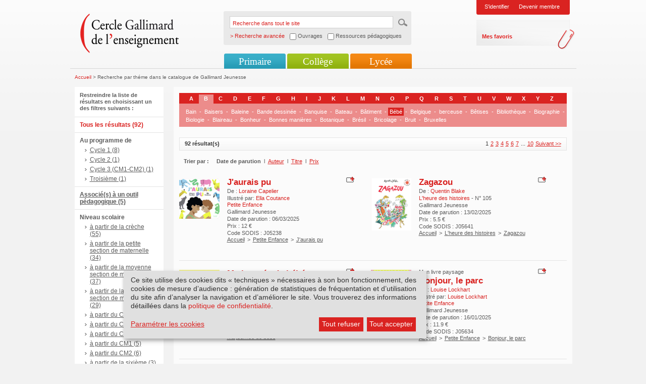

--- FILE ---
content_type: text/html; charset=utf-8
request_url: https://www.cercle-enseignement.com/customsearch/theme/(theme)/1044?
body_size: 6940
content:
<!DOCTYPE html PUBLIC "-//W3C//DTD XHTML 1.0 Transitional//EN" "http://www.w3.org/TR/xhtml1/DTD/xhtml1-transitional.dtd">
<html xml:lang="fr" lang="fr" xmlns="http://www.w3.org/1999/xhtml">
<head>
<meta http-equiv="Content-Type" content="text/html; charset=UTF-8" />
<link rel="shortcut icon" href="/favicon.ico" type="image/x-icon" />
    	
		
	
<title></title>
<link rel="stylesheet" type="text/css" href="/extension/smiledesign/design/gallimard/stylesheets/reset.css" media="screen" />
<link rel="stylesheet" type="text/css" href="/extension/smiledesign/design/gallimard/stylesheets/screen.css" media="screen" />
<link rel="stylesheet" type="text/css" href="/extension/smiledesign/design/gallimard/stylesheets/screenInner.css" media="screen" />
<link rel="stylesheet" type="text/css" href="/extension/smiledesign/design/gallimard/stylesheets/thickbox.css" media="screen" />
<link rel="stylesheet" type="text/css" href="/extension/smileform/design/standard/stylesheets/dhtmlgoodies_calendar.css" media="screen" />
<link rel="stylesheet" type="text/css" href="/extension/smileuser/design/standard/stylesheets/sendethic_form.css" />

<script language="javascript" type="text/javascript" src="/extension/smiledesign/design/gallimard/javascript/jquery-1.3.2.min.js"></script>
<script language="javascript" type="text/javascript" src="/extension/smiledesign/design/gallimard/javascript/common.js"></script>
<script language="javascript" type="text/javascript" src="/extension/smiledesign/design/gallimard/javascript/niceforms.js"></script>
<script language="javascript" type="text/javascript" src="/extension/smiledesign/design/gallimard/javascript/thickbox.js"></script>
<script language="javascript" type="text/javascript" src="/extension/smiledesign/design/gallimard/javascript/swfobject.js"></script>

<script language="javascript" type="text/javascript" src="/extension/smiledesign/design/gallimard/javascript/yahoo_2.0.0-b3.js"></script>
<script language="javascript" type="text/javascript" src="/extension/smiledesign/design/gallimard/javascript/event_2.0.0-b3.js"></script>
<script language="javascript" type="text/javascript" src="/extension/smiledesign/design/gallimard/javascript/dom_2.0.2-b3.js"></script>
<script language="javascript" type="text/javascript" src="/extension/smiledesign/design/gallimard/javascript/ie-select-width-fix.js"></script>
<script language="javascript" type="text/javascript" src="https://public.message-business.com/Javascript/form/MB_Form_JsApp.js?v=Pg81DBGIRhpkyaS"></script>

<link rel="stylesheet" type="text/css" href="/extension/smiledesign/design/gallimard/stylesheets/klaro/no-min.css" media="screen" />
<script defer type="application/javascript" src="/extension/smiledesign/design/gallimard/javascript/klaro/config.js"></script>
<script defer type="application/javascript" src="/extension/smiledesign/design/gallimard/javascript/klaro/no-css.js"></script>

<style type="text/css" media="screen">@import url("/extension/smiledesign/design/gallimard/stylesheets/niceforms-default.css");</style>
<!--[if IE 6]>
        <link href="/extension/smiledesign/design/gallimard/stylesheets/css_ie6.css" rel="stylesheet" type="text/css" media="screen" />
<![endif]-->
<!--[if IE 7]>
        <link href="/extension/smiledesign/design/gallimard/stylesheets/css_ie7.css" rel="stylesheet" type="text/css" media="screen" />
<![endif]-->
<!-- Matomo --> <script> var _paq = window._paq = window._paq || []; /* tracker methods like "setCustomDimension" should be called before "trackPageView" */ _paq.push(['trackPageView']); _paq.push(['enableLinkTracking']); (function() { var u="https://matomo.madrigall.fr/"; _paq.push(['setTrackerUrl', u+'matomo.php']); _paq.push(['setSiteId', '14']); var d=document, g=d.createElement('script'), s=d.getElementsByTagName('script')[0]; g.async=true; g.src=u+'matomo.js'; s.parentNode.insertBefore(g,s); })(); </script> <!-- End Matomo Code --><!-- Add to new jplayer jquery -->
<link rel="stylesheet" type="text/css" href="/extension/smiledesign/design/gallimard/stylesheets/jplayer/gallimard-internet/css/jplayer.gallimard-internet.css" media="screen" />
<link rel="stylesheet" type="text/css" href="/extension/smiledesign/design/gallimard/stylesheets/gi_audio.css" media="screen" />
<script type="text/plain" data-type="application/javascript" data-name="jplayer" data-src="/extension/smiledesign/design/gallimard/javascript/jplayer/jquery.jplayer.js"></script>
<script language="javascript" type="text/javascript" src="/extension/smiledesign/design/gallimard/javascript/gi_audio.js"></script>
<!-- End add -->
</head>

<body>
        <div id="page" class="pages
         deux_col        "
    >
        <div id="header">
	<h1>Cercle Gallimard de l'enseignement</h1>
	<div class="logo">
		<a href="/" title=""><img src="/extension/smiledesign/design/gallimard/images/contenu/logo.png" alt="logo" /></a>
	</div>
	
	
<script language="javascript">
function advancedSearch(){    if( document.getElementById('ouvrage').checked == true )
    {        document.getElementById('SearchType').value = 'ouvrage';
        return "/customsearch/advanced";
    }    else if( document.getElementById('ressource').checked == true )
    {        document.getElementById('SearchType').value = 'ressource';
        return "/customsearch/advanced";
    }    else
    {        document.getElementById('SearchType').value = '';
        return "/content/search";
    }}</script>
	
	<form action="/content/search" method="get" onSubmit="javascript:this.action = advancedSearch();" >
		<fieldset>
			<legend>Recherche dans tout le site</legend>
			<label for="recherche">Recherche dans tout le site</label>
			<input name="SearchText" type="text" value="Recherche dans tout le site" id="recherche" class="input" onblur="if(this.value=='') this.value='Recherche dans tout le site';" onfocus="if(this.value=='Recherche dans tout le site') this.value='';"/>
			<input name="SearchButton" type="hidden" value="Recherche" />
			<input type="image" src="/extension/smiledesign/design/gallimard/images/contenu/ok.gif" title="ok" class="bt" />
			<span class="advancedsearch_label">> Recherche avancée</span>
			<span class="advancedsearch_option"><input type="checkbox" name="ouvrage" id="ouvrage" onClick="javascript:document.getElementById('ressource').checked = false" /> Ouvrages</span>
			<span class="advancedsearch_option"><input type="checkbox" name="ressource" id="ressource" onClick="javascript:document.getElementById('ouvrage').checked = false" /> Ressources pédagogiques</span>
			<input type='hidden' name="SearchType" id="SearchType" value='' />
			<div class="breaker"></div>
		</fieldset>
	</form>
	
	
	
				<div class="login">
													<ul>
				<li><a href="/layout/set/popup/authentification/login?width=600&amp;height=450" class="thickbox" title="Identification">S'identifier</a></li>
				
				<li><a href="/inscription/etape1" title="Devenir membre">Devenir membre</a></li>
			</ul>
			<div>
				<ul>
					<li><a href="/bookmark/selection" title="Mes favoris">Mes favoris</a></li>
				</ul>
			</div>
		</div>
					
	
	<div class="breaker"></div>
	
					
							
<ul class="nav" id="nav">
						<li class="li_primaire">
				<a href="#" title="">Primaire</a>
									<ul>
															
															<li class="first">
									<a href="/Primaire/Cycle-1/Au-programme" title="Cycle 1">Cycle 1</a>
								</li>	
								
																					
															<li >
									<a href="/Primaire/Cycle-2/Au-programme" title="Cycle 2">Cycle 2</a>
								</li>	
								
																					
															<li >
									<a href="/Primaire/Cycle-3-CM1-CM2/Au-programme" title="Cycle 3 (CM1-CM2)">Cycle 3 (CM1-CM2)</a>
								</li>	
								
																					
																								<li >
										<a href="/Primaire/Toute-l-actualite" title="Toute l'actualité">Toute l'actualité</a>
									</li>	
																
																					
																								<li >
										<a href="/Primaire/Nos-collections/Livres-illustres-pour-la-maternelle" title="Nos collections">Nos collections</a>
									</li>	
																
																					
																								<li >
										<a href="/Primaire/Selections-thematiques" title="Sélections thématiques">Sélections thématiques</a>
									</li>	
																
																</ul>
					
			</li>	
			
						<li class="li_college">
				<a href="#" title="">Collège</a>
									<ul>
															
															<li class="first">
									<a href="/College/Sixieme/Au-programme-de-litterature" title="Sixième">Sixième</a>
								</li>	
								
																					
															<li >
									<a href="/College/Cinquieme/Au-programme-de-litterature" title="Cinquième">Cinquième</a>
								</li>	
								
																					
															<li >
									<a href="/College/Quatrieme/Au-programme-de-litterature" title="Quatrième">Quatrième</a>
								</li>	
								
																					
															<li >
									<a href="/College/Troisieme/Au-programme-de-litterature" title="Troisième">Troisième</a>
								</li>	
								
																					
																								<li >
										<a href="/College/Toute-l-actualite" title="Toute l'actualité">Toute l'actualité</a>
									</li>	
																
																					
																								<li >
										<a href="/College/Nos-collections/Texte-seul" title="Nos collections">Nos collections</a>
									</li>	
																
																					
																								<li >
										<a href="/College/Selections-thematiques" title="Sélections thématiques">Sélections thématiques</a>
									</li>	
																
																</ul>
					
			</li>	
			
						<li class="li_lycee">
				<a href="#" title="">Lycée</a>
									<ul>
															
															<li class="first">
									<a href="/Lycee/Seconde-GT/Au-programme-de-litterature" title="Seconde GT">Seconde GT</a>
								</li>	
								
																					
															<li >
									<a href="/Lycee/Premiere-GT/Au-programme-de-litterature" title="Première GT">Première GT</a>
								</li>	
								
																					
															<li >
									<a href="/Lycee/Terminale-GT/Au-programme" title="Terminale GT">Terminale GT</a>
								</li>	
								
																					
															<li >
									<a href="/Lycee/Terminale-Pro/Programme-limitatif-de-francais-2024-2027" title="Terminale Pro">Terminale Pro</a>
								</li>	
								
																					
																								<li >
										<a href="/Lycee/Toute-l-actualite" title="Toute l'actualité">Toute l'actualité</a>
									</li>	
																
																					
																								<li >
										<a href="/Lycee/Nos-collections/Texte-seul" title="Nos collections">Nos collections</a>
									</li>	
																
																					
																								<li >
										<a href="/Lycee/Selections-thematiques" title="Sélections thématiques">Sélections thématiques</a>
									</li>	
																
																</ul>
					
			</li>	
			
	</ul>					<div class="breaker"></div>
</div>

        <div id="conteneur">
                                            
<div class="fil_ariane">
		<a href="/" title="Accueil">Accueil</a> &gt;
			
	
			Recherche par théme dans le catalogue de Gallimard Jeunesse
			
</div>                
                            
                
                                   
    	    
<div class="col_gauche">
	<div class="filtres_recherche">
		<span>Restreindre la liste de résultats en choisissant un des filtres suivants :</span>

		<ul>
					<li class="current">
				Tous les résultats (92)
			</li>
						
					<li>
				Au programme de
				<ul>
										<li>
						<a href="/customsearch/theme/(theme)/1044?&amp;filter[]=attr_program_s:Cycle 1">
							Cycle 1 (8)
						</a>
					</li>
													<li>
						<a href="/customsearch/theme/(theme)/1044?&amp;filter[]=attr_program_s:Cycle 2">
							Cycle 2 (1)
						</a>
					</li>
													<li>
						<a href="/customsearch/theme/(theme)/1044?&amp;filter[]=attr_program_s:Cycle 3 (CM1-CM2)">
							Cycle 3 (CM1-CM2) (1)
						</a>
					</li>
													<li>
						<a href="/customsearch/theme/(theme)/1044?&amp;filter[]=attr_program_s:Troisième">
							Troisième (1)
						</a>
					</li>
									</ul>
			</li>
					
							<li>
				<a href="/customsearch/theme/(theme)/1044?&amp;filter[]=attr_inteachingtools_b:true">
					Associé(s) à un outil pédagogique (5)
				</a>
			</li>
				
		
		
																																																																																																																																																																																																																	
			<li>
				Niveau scolaire
				<ul>
										<li>
						<a href="/customsearch/theme/(theme)/1044?&amp;filter[]=attr_grade_s:à partir de la crèche">
							à partir de la crèche (55)
						</a>
					</li>
													<li>
						<a href="/customsearch/theme/(theme)/1044?&amp;filter[]=attr_grade_s:à partir de la petite section de maternelle">
							à partir de la petite section de maternelle (34)
						</a>
					</li>
													<li>
						<a href="/customsearch/theme/(theme)/1044?&amp;filter[]=attr_grade_s:à partir de la moyenne section de maternelle">
							à partir de la moyenne section de maternelle (37)
						</a>
					</li>
													<li>
						<a href="/customsearch/theme/(theme)/1044?&amp;filter[]=attr_grade_s:à partir de la grande section de maternelle">
							à partir de la grande section de maternelle (29)
						</a>
					</li>
													<li>
						<a href="/customsearch/theme/(theme)/1044?&amp;filter[]=attr_grade_s:à partir du CP">
							à partir du CP (20)
						</a>
					</li>
													<li>
						<a href="/customsearch/theme/(theme)/1044?&amp;filter[]=attr_grade_s:à partir du CE1">
							à partir du CE1 (7)
						</a>
					</li>
													<li>
						<a href="/customsearch/theme/(theme)/1044?&amp;filter[]=attr_grade_s:à partir du CE2">
							à partir du CE2 (7)
						</a>
					</li>
													<li>
						<a href="/customsearch/theme/(theme)/1044?&amp;filter[]=attr_grade_s:à partir du CM1">
							à partir du CM1 (5)
						</a>
					</li>
													<li>
						<a href="/customsearch/theme/(theme)/1044?&amp;filter[]=attr_grade_s:à partir du CM2">
							à partir du CM2 (6)
						</a>
					</li>
													<li>
						<a href="/customsearch/theme/(theme)/1044?&amp;filter[]=attr_grade_s:à partir de la sixième">
							à partir de la sixième (3)
						</a>
					</li>
													<li>
						<a href="/customsearch/theme/(theme)/1044?&amp;filter[]=attr_grade_s:à partir de la cinquième">
							à partir de la cinquième (2)
						</a>
					</li>
													<li>
						<a href="/customsearch/theme/(theme)/1044?&amp;filter[]=attr_grade_s:à partir de la quatrième">
							à partir de la quatrième (3)
						</a>
					</li>
									</ul>
			</li>
							
							<li>
				<a href="/customsearch/theme/(theme)/1044?&amp;filter[]=attr_produit_poche_b:true">
					Au format poche (12)
				</a>
			</li>
					
					<li>
				Auteurs
				<ul>
										<li>
						<a href="/customsearch/theme/(theme)/1044?&amp;filter[]=attr_auteur_s:Collectif(s) Collectif(s)">
							Collectif(s) Collectif(s) (22)
						</a>
					</li>
													<li>
						<a href="/customsearch/theme/(theme)/1044?&amp;filter[]=attr_auteur_s:Catherine Dolto">
							Catherine Dolto (12)
						</a>
					</li>
													<li>
						<a href="/customsearch/theme/(theme)/1044?&amp;filter[]=attr_auteur_s:Colline Faure-Poirée">
							Colline Faure-Poirée (10)
						</a>
					</li>
													<li>
						<a href="/customsearch/theme/(theme)/1044?&amp;filter[]=attr_auteur_s:Bénédicte Guettier">
							Bénédicte Guettier (6)
						</a>
					</li>
													<li>
						<a href="/customsearch/theme/(theme)/1044?&amp;filter[]=attr_auteur_s:Henriette Bichonnier">
							Henriette Bichonnier (4)
						</a>
					</li>
													<li>
						<a href="/customsearch/theme/(theme)/1044?&amp;filter[]=attr_auteur_s:Marion Billet">
							Marion Billet (3)
						</a>
					</li>
													<li>
						<a href="/customsearch/theme/(theme)/1044?&amp;filter[]=attr_auteur_s:Pef">
							Pef (3)
						</a>
					</li>
													<li>
						<a href="/customsearch/theme/(theme)/1044?&amp;filter[]=attr_auteur_s:Alex Sanders">
							Alex Sanders (2)
						</a>
					</li>
													<li>
						<a href="/customsearch/theme/(theme)/1044?&amp;filter[]=attr_auteur_s:Anne Gutman">
							Anne Gutman (2)
						</a>
					</li>
													<li>
						<a href="/customsearch/theme/(theme)/1044?&amp;filter[]=attr_auteur_s:Antoon Krings">
							Antoon Krings (2)
						</a>
					</li>
									</ul>
			</li>
			
					<li>
				Collections
				<ul>
										<li>
						<a href="/customsearch/theme/(theme)/1044?&amp;filter[]=attr_collection_s:Mes premières découvertes">
							Mes premières découvertes (17)
						</a>
					</li>
													<li>
						<a href="/customsearch/theme/(theme)/1044?&amp;filter[]=attr_collection_s:Albums Gallimard Jeunesse">
							Albums Gallimard Jeunesse (11)
						</a>
					</li>
													<li>
						<a href="/customsearch/theme/(theme)/1044?&amp;filter[]=attr_collection_s:Dr Catherine Dolto / Mine de rien - Giboulées">
							Dr Catherine Dolto / Mine de rien - Giboulées (8)
						</a>
					</li>
													<li>
						<a href="/customsearch/theme/(theme)/1044?&amp;filter[]=attr_collection_s:Mes tout premiers livres">
							Mes tout premiers livres (6)
						</a>
					</li>
													<li>
						<a href="/customsearch/theme/(theme)/1044?&amp;filter[]=attr_collection_s:L'heure des histoires">
							L'heure des histoires (5)
						</a>
					</li>
													<li>
						<a href="/customsearch/theme/(theme)/1044?&amp;filter[]=attr_collection_s:Bébé Zaza - Giboulées">
							Bébé Zaza - Giboulées (3)
						</a>
					</li>
													<li>
						<a href="/customsearch/theme/(theme)/1044?&amp;filter[]=attr_collection_s:Folio Junior">
							Folio Junior (3)
						</a>
					</li>
													<li>
						<a href="/customsearch/theme/(theme)/1044?&amp;filter[]=attr_collection_s:Les Imagiers">
							Les Imagiers (3)
						</a>
					</li>
													<li>
						<a href="/customsearch/theme/(theme)/1044?&amp;filter[]=attr_collection_s:Mes petits imagiers sonores">
							Mes petits imagiers sonores (3)
						</a>
					</li>
													<li>
						<a href="/customsearch/theme/(theme)/1044?&amp;filter[]=attr_collection_s:Petite Enfance">
							Petite Enfance (3)
						</a>
					</li>
									</ul>
			</li>
		
							<li>
				<a href="/customsearch/theme/(theme)/1044?&amp;filter[]=attr_produit_audio_b:true">
					Livres lus et livres + CD (12)
				</a>
			</li>
				
        </ul>
    </div>
</div>



<div class="col_centre">
    <!-- recherche -->
    <div class="recherche">

        <div class="theme_list">
            <ul class="alphabets">
                <li><a href="/customsearch/theme/(letter)/A?SearchText=" title="">A</a></li>
                <li class="current"><a href="/customsearch/theme/(letter)/B?SearchText=" title="">B</a></li>
                <li><a href="/customsearch/theme/(letter)/C?SearchText=" title="">C</a></li>
                <li><a href="/customsearch/theme/(letter)/D?SearchText=" title="">D</a></li>
                <li><a href="/customsearch/theme/(letter)/E?SearchText=" title="">E</a></li>
                <li><a href="/customsearch/theme/(letter)/F?SearchText=" title="">F</a></li>
                <li><a href="/customsearch/theme/(letter)/G?SearchText=" title="">G</a></li>
                <li><a href="/customsearch/theme/(letter)/H?SearchText=" title="">H</a></li>
                <li><a href="/customsearch/theme/(letter)/I?SearchText=" title="">I</a></li>
                <li><a href="/customsearch/theme/(letter)/J?SearchText=" title="">J</a></li>
                <li><a href="/customsearch/theme/(letter)/K?SearchText=" title="">K</a></li>
                <li><a href="/customsearch/theme/(letter)/L?SearchText=" title="">L</a></li>
                <li><a href="/customsearch/theme/(letter)/M?SearchText=" title="">M</a></li>
                <li><a href="/customsearch/theme/(letter)/N?SearchText=" title="">N</a></li>
                <li><a href="/customsearch/theme/(letter)/O?SearchText=" title="">O</a></li>
                <li><a href="/customsearch/theme/(letter)/P?SearchText=" title="">P</a></li>
                <li><a href="/customsearch/theme/(letter)/Q?SearchText=" title="">Q</a></li>
                <li><a href="/customsearch/theme/(letter)/R?SearchText=" title="">R</a></li>
                <li><a href="/customsearch/theme/(letter)/S?SearchText=" title="">S</a></li>
                <li><a href="/customsearch/theme/(letter)/T?SearchText=" title="">T</a></li>
                <li><a href="/customsearch/theme/(letter)/U?SearchText=" title="">U</a></li>
                <li><a href="/customsearch/theme/(letter)/V?SearchText=" title="">V</a></li>
                <li><a href="/customsearch/theme/(letter)/W?SearchText=" title="">W</a></li>
                <li><a href="/customsearch/theme/(letter)/X?SearchText=" title="">X</a></li>
                <li><a href="/customsearch/theme/(letter)/Y?SearchText=" title="">Y</a></li>
                <li><a href="/customsearch/theme/(letter)/Z?SearchText=" title="">Z</a></li>
            </ul>
            <ul class="mots">
                            <li><a href="/customsearch/theme/(theme)/85659?SearchText=" title="">Bain</a></li>
                <li>-</li>                            <li><a href="/customsearch/theme/(theme)/1151?SearchText=" title="">Baisers</a></li>
                <li>-</li>                            <li><a href="/customsearch/theme/(theme)/1463?SearchText=" title="">Baleine</a></li>
                <li>-</li>                            <li><a href="/customsearch/theme/(theme)/1268?SearchText=" title="">Bande dessinée</a></li>
                <li>-</li>                            <li><a href="/customsearch/theme/(theme)/1423?SearchText=" title="">Banquise</a></li>
                <li>-</li>                            <li><a href="/customsearch/theme/(theme)/940?SearchText=" title="">Bateau</a></li>
                <li>-</li>                            <li><a href="/customsearch/theme/(theme)/1138?SearchText=" title="">Bâtiment</a></li>
                <li>-</li>                            <li class="current"><a href="/customsearch/theme/(theme)/1044?SearchText=" title="">Bébé</a></li>
                <li>-</li>                            <li><a href="/customsearch/theme/(theme)/85609?SearchText=" title="">Belgique</a></li>
                <li>-</li>                            <li><a href="/customsearch/theme/(theme)/85577?SearchText=" title="">berceuse</a></li>
                <li>-</li>                            <li><a href="/customsearch/theme/(theme)/956?SearchText=" title="">Bêtises</a></li>
                <li>-</li>                            <li><a href="/customsearch/theme/(theme)/1204?SearchText=" title="">Bibliothèque</a></li>
                <li>-</li>                            <li><a href="/customsearch/theme/(theme)/1076?SearchText=" title="">Biographie</a></li>
                <li>-</li>                            <li><a href="/customsearch/theme/(theme)/1184?SearchText=" title="">Biologie</a></li>
                <li>-</li>                            <li><a href="/customsearch/theme/(theme)/1067?SearchText=" title="">Blaireau</a></li>
                <li>-</li>                            <li><a href="/customsearch/theme/(theme)/85623?SearchText=" title="">Bonheur</a></li>
                <li>-</li>                            <li><a href="/customsearch/theme/(theme)/1461?SearchText=" title="">Bonnes manières</a></li>
                <li>-</li>                            <li><a href="/customsearch/theme/(theme)/1163?SearchText=" title="">Botanique</a></li>
                <li>-</li>                            <li><a href="/customsearch/theme/(theme)/40680?SearchText=" title="">Brésil</a></li>
                <li>-</li>                            <li><a href="/customsearch/theme/(theme)/1059?SearchText=" title="">Bricolage</a></li>
                <li>-</li>                            <li><a href="/customsearch/theme/(theme)/1075?SearchText=" title="">Bruit</a></li>
                <li>-</li>                            <li><a href="/customsearch/theme/(theme)/85610?SearchText=" title="">Bruxelles</a></li>
                            
            </ul>
        </div>
        <div class="breaker"></div>

        <!--  pagination -->
        <div class="pagination">
        
										
	<ul>





		<li>1</li>

			<li><a href="/customsearch/theme/(offset)/10/(theme)/1044/(sort_by)/relevance?">2</a></li>
				<li><a href="/customsearch/theme/(offset)/20/(theme)/1044/(sort_by)/relevance?">3</a></li>
				<li><a href="/customsearch/theme/(offset)/30/(theme)/1044/(sort_by)/relevance?">4</a></li>
				<li><a href="/customsearch/theme/(offset)/40/(theme)/1044/(sort_by)/relevance?">5</a></li>
				<li><a href="/customsearch/theme/(offset)/50/(theme)/1044/(sort_by)/relevance?">6</a></li>
				<li><a href="/customsearch/theme/(offset)/60/(theme)/1044/(sort_by)/relevance?">7</a></li>
	
			<li>...</li>
			<li><a href="/customsearch/theme/(offset)/90/(theme)/1044/(sort_by)/relevance?">10</a></li>
		<li><a href="/customsearch/theme/(offset)/10/(theme)/1044/(sort_by)/relevance?">Suivant >></a></li>
	</ul>
            <strong>92 résultat(s)</strong>
            <div class="breaker"></div>
        </div>
        <!-- fin pagination -->

                                                                            
        <div class="tri">
            <span>Trier par :</span>
            <ul>
                            <li class="encour">Date de parution <span>l</span> </li>
                                        <li><a href="/customsearch/theme/(theme)/1044/(sort_by)/auteur?">Auteur</a> <span>l</span> </li>
                                        <li><a href="/customsearch/theme/(theme)/1044/(sort_by)/titre?">Titre</a> <span>l</span> </li>
                                        <li><a href="/customsearch/theme/(theme)/1044/(sort_by)/prix?">Prix</a></li>
                        </ul>
            <div class="breaker"></div>
        </div>

                <div class="ligne first">
                <div class="info_item">
                <div class="info_item">
                                                                                                                                                                                                            <div class="visuel">
            
    
        
    
    
                    <img src="/var/plain_site/storage/images/ouvrages/gallimard-jeunesse/petite-enfance/j-aurais-pu/2591664-37-fre-FR/J-aurais-pu_ouvrage_programme.gif" width="80" height="80"  style="border: px;" alt="Couverture J'aurais pu (Loraine Capelier)" title="Couverture J'aurais pu (Loraine Capelier)" />
            
    
            </div>
            
                                        
                              
                                        
    <div class="txt">

                    <div class="option">
                <a href="/layout/set/popup/bookmark/add/85676?height=200" class="thickbox" title="Ajouter &agrave; mes favoris">
                    <img src="/extension/smiledesign/design/gallimard/images/contenu/ajout.png" alt="Ajouter &agrave; mes favoris" />
                </a>
            </div>
        
        
        

        <h5>
                            <a title="J'aurais pu" href="/Ouvrages/Gallimard-Jeunesse/Petite-Enfance/J-aurais-pu">
J'aurais pu</a>
                    </h5>

        
                
                                                                                                                De :<span>
                                                                                    <a href="/Contributeurs/Loraine-Capelier" title="Loraine Capelier">
                        Loraine Capelier
                    </a>
                                        </span>
                    
        <br/>
                                                                                                            Illustr&eacute; par:<span>
                                                                                    <a href="/Contributeurs/Ella-Coutance" title="Ella Coutance">
                        Ella Coutance
                    </a>
                                        </span>
                    
        <br/>
            
        
                        <span>
Petite Enfance </span>
                <br/>

        
                    Gallimard Jeunesse<br/>
                                    Date de parution : 06/03/2025<br/>
        
                    Prix : 
12 &euro;<br/>
        

        Code SODIS : 
J05238<br/>
        
            		<ul>
	
								<li>
				<a href="/" title="Accueil">Accueil</a>
			</li>
			<li>></li>
					
	
													
					
	
													
					
	
								<li>
				<a href="/Ouvrages/Gallimard-Jeunesse/Petite-Enfance" title="Petite Enfance">Petite Enfance</a>
			</li>
			<li>></li>
					
			<li><a href="/Ouvrages/Gallimard-Jeunesse/Petite-Enfance/J-aurais-pu" title="J'aurais pu">J'aurais pu</a></li>
	</ul>    
    </div>

    <div class="breaker"></div>
</div>                <div class="breaker"></div>
            </div>
                    <div class="info_item">
                <div class="info_item">
                                                                                                                                                                                                            <div class="visuel">
            
    
        
    
    
                    <img src="/var/plain_site/storage/images/ouvrages/gallimard-jeunesse/l-heure-des-histoires/zagazou2/2584405-39-fre-FR/Zagazou_ouvrage_programme.gif" width="80" height="103"  style="border: px;" alt="Couverture Zagazou (Quentin Blake)" title="Couverture Zagazou (Quentin Blake)" />
            
    
            </div>
            
                                        
                              
                                        
    <div class="txt">

                    <div class="option">
                <a href="/layout/set/popup/bookmark/add/85205?height=200" class="thickbox" title="Ajouter &agrave; mes favoris">
                    <img src="/extension/smiledesign/design/gallimard/images/contenu/ajout.png" alt="Ajouter &agrave; mes favoris" />
                </a>
            </div>
        
        
        

        <h5>
                            <a title="Zagazou" href="/Ouvrages/Gallimard-Jeunesse/L-heure-des-histoires/Zagazou2">
Zagazou</a>
                    </h5>

        
                
                                                                                                                De :<span>
                                                                                    <a href="/Contributeurs/Quentin-Blake" title="Quentin Blake">
                        Quentin Blake
                    </a>
                                        </span>
                    
        <br/>
                        
        
                        <span>
L'heure des histoires </span>
                            - N°
105        <br/>

        
                    Gallimard Jeunesse<br/>
                                    Date de parution : 13/02/2025<br/>
        
                    Prix : 
5.5 &euro;<br/>
        

        Code SODIS : 
J05641<br/>
        
            		<ul>
	
								<li>
				<a href="/" title="Accueil">Accueil</a>
			</li>
			<li>></li>
					
	
													
					
	
													
					
	
								<li>
				<a href="/Ouvrages/Gallimard-Jeunesse/L-heure-des-histoires" title="L'heure des histoires">L'heure des histoires</a>
			</li>
			<li>></li>
					
			<li><a href="/Ouvrages/Gallimard-Jeunesse/L-heure-des-histoires/Zagazou2" title="Zagazou">Zagazou</a></li>
	</ul>    
    </div>

    <div class="breaker"></div>
</div>                <div class="breaker"></div>
            </div>
            <div class="breaker"></div>
    </div>
                <div class="ligne">
                <div class="info_item">
                <div class="info_item">
                                                                                                                                                                                                            <div class="visuel">
            
    
        
    
    
                    <img src="/var/plain_site/storage/images/ouvrages/gallimard-jeunesse/mes-petits-imagiers-sonores/ma-journee-de-bebe/2580750-43-fre-FR/Ma-journee-de-bebe_ouvrage_programme.gif" width="80" height="80"  style="border: px;" alt="Couverture Ma journée de bébé (Marion Billet)" title="Couverture Ma journée de bébé (Marion Billet)" />
            
    
            </div>
            
                                        
                              
                                        
    <div class="txt">

                    <div class="option">
                <a href="/layout/set/popup/bookmark/add/85104?height=200" class="thickbox" title="Ajouter &agrave; mes favoris">
                    <img src="/extension/smiledesign/design/gallimard/images/contenu/ajout.png" alt="Ajouter &agrave; mes favoris" />
                </a>
            </div>
        
        
        

        <h5>
                            <a title="Ma journée de bébé" href="/Ouvrages/Gallimard-Jeunesse/Mes-petits-imagiers-sonores/Ma-journee-de-bebe">
Ma journée de bébé</a>
                    </h5>

                    <h6><span>
Des sons à écouter, des images à regarder</span></h6>
        
                
                                                                                                                De :<span>
                                                                                    <a href="/Contributeurs/Marion-Billet" title="Marion Billet">
                        Marion Billet
                    </a>
                                        </span>
                    
        <br/>
                        
        
                        <span>
Mes petits imagiers sonores </span>
                <br/>

        
                    Gallimard Jeunesse<br/>
                                    Date de parution : 16/01/2025<br/>
        
                    Prix : 
10 &euro;<br/>
        

        Code SODIS : 
J05606<br/>
        
            		<ul>
	
								<li>
				<a href="/" title="Accueil">Accueil</a>
			</li>
			<li>></li>
					
	
													
					
	
													
					
	
								<li>
				<a href="/Ouvrages/Gallimard-Jeunesse/Mes-petits-imagiers-sonores" title="Mes petits imagiers sonores">Mes petits imagiers sonores</a>
			</li>
			<li>></li>
					
			<li><a href="/Ouvrages/Gallimard-Jeunesse/Mes-petits-imagiers-sonores/Ma-journee-de-bebe" title="Ma journée de bébé">Ma journée de bébé</a></li>
	</ul>    
    </div>

    <div class="breaker"></div>
</div>                <div class="breaker"></div>
            </div>
                    <div class="info_item">
                <div class="info_item">
                                                                                                                                                                                                            <div class="visuel">
            
    
        
    
    
                    <img src="/var/plain_site/storage/images/ouvrages/gallimard-jeunesse/petite-enfance/bonjour-le-parc/2580490-43-fre-FR/Bonjour-le-parc_ouvrage_programme.gif" width="80" height="80"  style="border: px;" alt="Couverture Bonjour, le parc (Louise Lockhart)" title="Couverture Bonjour, le parc (Louise Lockhart)" />
            
    
            </div>
            
                                        
                              
                                        
    <div class="txt">

                    <div class="option">
                <a href="/layout/set/popup/bookmark/add/85099?height=200" class="thickbox" title="Ajouter &agrave; mes favoris">
                    <img src="/extension/smiledesign/design/gallimard/images/contenu/ajout.png" alt="Ajouter &agrave; mes favoris" />
                </a>
            </div>
        
                    
Mon livre paysage                    
        

        <h5>
                            <a title="Bonjour, le parc" href="/Ouvrages/Gallimard-Jeunesse/Petite-Enfance/Bonjour-le-parc">
Bonjour, le parc</a>
                    </h5>

        
                
                                                                                                                De :<span>
                                                                                    <a href="/Contributeurs/Louise-Lockhart" title="Louise Lockhart">
                        Louise Lockhart
                    </a>
                                        </span>
                    
        <br/>
                                                                                                            Illustr&eacute; par:<span>
                                                                                    <a href="/Contributeurs/Louise-Lockhart" title="Louise Lockhart">
                        Louise Lockhart
                    </a>
                                        </span>
                    
        <br/>
            
        
                        <span>
Petite Enfance </span>
                <br/>

        
                    Gallimard Jeunesse<br/>
                                    Date de parution : 16/01/2025<br/>
        
                    Prix : 
11.9 &euro;<br/>
        

        Code SODIS : 
J05634<br/>
        
            		<ul>
	
								<li>
				<a href="/" title="Accueil">Accueil</a>
			</li>
			<li>></li>
					
	
													
					
	
													
					
	
								<li>
				<a href="/Ouvrages/Gallimard-Jeunesse/Petite-Enfance" title="Petite Enfance">Petite Enfance</a>
			</li>
			<li>></li>
					
			<li><a href="/Ouvrages/Gallimard-Jeunesse/Petite-Enfance/Bonjour-le-parc" title="Bonjour, le parc">Bonjour, le parc</a></li>
	</ul>    
    </div>

    <div class="breaker"></div>
</div>                <div class="breaker"></div>
            </div>
            <div class="breaker"></div>
    </div>
                <div class="ligne">
                <div class="info_item">
                <div class="info_item">
                                                                                                                                                                                                            <div class="visuel">
            
    
        
    
    
                    <img src="/var/plain_site/storage/images/ouvrages/gallimard-jeunesse/mes-premieres-decouvertes2/mini-imagier/ma-journee-de-bebe/2578843-44-fre-FR/Ma-journee-de-bebe_ouvrage_programme.gif" width="80" height="80"  style="border: px;" alt="Couverture Ma journée de bébé (Ella Bailey)" title="Couverture Ma journée de bébé (Ella Bailey)" />
            
    
            </div>
            
                                        
                              
                                        
    <div class="txt">

                    <div class="option">
                <a href="/layout/set/popup/bookmark/add/85059?height=200" class="thickbox" title="Ajouter &agrave; mes favoris">
                    <img src="/extension/smiledesign/design/gallimard/images/contenu/ajout.png" alt="Ajouter &agrave; mes favoris" />
                </a>
            </div>
        
        
        

        <h5>
                            <a title="Ma journée de bébé" href="/Ouvrages/Gallimard-Jeunesse/Mes-premieres-decouvertes2/Mini-imagier/Ma-journee-de-bebe">
Ma journée de bébé</a>
                    </h5>

                    <h6><span>
Mini-imagier</span></h6>
        
                
                                                                                                                De :<span>
                                                                                    <a href="/Contributeurs/Ella-Bailey" title="Ella Bailey">
                        Ella Bailey
                    </a>
                                        </span>
                    
        <br/>
                        
        
                        <span>
Mes premières découvertes </span>
                <br/>

        
                    Gallimard Jeunesse<br/>
                                    Date de parution : 09/01/2025<br/>
        
                    Prix : 
4.9 &euro;<br/>
        

        Code SODIS : 
J05646<br/>
        
            		<ul>
	
								<li>
				<a href="/" title="Accueil">Accueil</a>
			</li>
			<li>></li>
					
	
													
					
	
													
					
	
								<li>
				<a href="/Ouvrages/Gallimard-Jeunesse/Mes-premieres-decouvertes2" title="Mes premières découvertes">Mes premières découvertes</a>
			</li>
			<li>></li>
					
	
													
					
			<li><a href="/Ouvrages/Gallimard-Jeunesse/Mes-premieres-decouvertes2/Mini-imagier/Ma-journee-de-bebe" title="Ma journée de bébé">Ma journée de bébé</a></li>
	</ul>    
    </div>

    <div class="breaker"></div>
</div>                <div class="breaker"></div>
            </div>
                    <div class="info_item">
                <div class="info_item">
                                                                                                                                                                                                            <div class="visuel">
            
    
        
    
    
                    <img src="/var/plain_site/storage/images/ouvrages/gallimard-jeunesse/emile-giboulees/emile-et-le-bebe/2556667-57-fre-FR/Emile-et-le-bebe_ouvrage_programme.gif" width="80" height="96"  style="border: px;" alt="Couverture Émile et le bébé (Vincent Cuvellier)" title="Couverture Émile et le bébé (Vincent Cuvellier)" />
            
    
            </div>
            
                                        
                              
                                        
    <div class="txt">

                    <div class="option">
                <a href="/layout/set/popup/bookmark/add/84488?height=200" class="thickbox" title="Ajouter &agrave; mes favoris">
                    <img src="/extension/smiledesign/design/gallimard/images/contenu/ajout.png" alt="Ajouter &agrave; mes favoris" />
                </a>
            </div>
        
        
        

        <h5>
                            <a title="Émile et le bébé" href="/Ouvrages/Gallimard-Jeunesse/Emile-Giboulees/Emile-et-le-bebe">
Émile et le bébé</a>
                    </h5>

        
                
                                                                                                                De :<span>
                                                                                    <a href="/Contributeurs/Vincent-Cuvellier" title="Vincent Cuvellier">
                        Vincent Cuvellier
                    </a>
                                        </span>
                    
        <br/>
                                                                                                            Illustr&eacute; par:<span>
                                                                                    <a href="/Contributeurs/Ronan-Badel" title="Ronan Badel">
                        Ronan Badel
                    </a>
                                        </span>
                    
        <br/>
            
        
                        <span>
Émile - Giboulées </span>
                            - N°
29        <br/>

        
                    Gallimard Jeunesse<br/>
                                    Date de parution : 19/09/2024<br/>
        
                    Prix : 
6.9 &euro;<br/>
        

        Code SODIS : 
J04926<br/>
        
            		<ul>
	
								<li>
				<a href="/" title="Accueil">Accueil</a>
			</li>
			<li>></li>
					
	
													
					
	
													
					
	
								<li>
				<a href="/Ouvrages/Gallimard-Jeunesse/Emile-Giboulees" title="Émile - Giboulées">Émile - Giboulées</a>
			</li>
			<li>></li>
					
			<li><a href="/Ouvrages/Gallimard-Jeunesse/Emile-Giboulees/Emile-et-le-bebe" title="Émile et le bébé">Émile et le bébé</a></li>
	</ul>    
    </div>

    <div class="breaker"></div>
</div>                <div class="breaker"></div>
            </div>
            <div class="breaker"></div>
    </div>
                <div class="ligne">
                <div class="info_item">
                <div class="info_item">
                                                                                                                                                                                                            <div class="visuel">
            
    
        
    
    
                    <img src="/var/plain_site/storage/images/ouvrages/gallimard-jeunesse/petite-enfance/je-t-aime-petit-bebe-!/2530415-79-fre-FR/Je-t-aime-petit-bebe-!_ouvrage_programme.gif" width="80" height="118"  style="border: px;" alt="Couverture Je t'aime, petit bébé ! (Alexandra Garibal)" title="Couverture Je t'aime, petit bébé ! (Alexandra Garibal)" />
            
    
            </div>
            
                                        
                              
                                        
    <div class="txt">

                    <div class="option">
                <a href="/layout/set/popup/bookmark/add/83529?height=200" class="thickbox" title="Ajouter &agrave; mes favoris">
                    <img src="/extension/smiledesign/design/gallimard/images/contenu/ajout.png" alt="Ajouter &agrave; mes favoris" />
                </a>
            </div>
        
        
        

        <h5>
                            <a title="Je t'aime, petit bébé !" href="/Ouvrages/Gallimard-Jeunesse/Petite-Enfance/Je-t-aime-petit-bebe-!">
Je t'aime, petit bébé !</a>
                    </h5>

        
                
                                                                                                                De :<span>
                                                                                    <a href="/Contributeurs/Alexandra-Garibal" title="Alexandra Garibal">
                        Alexandra Garibal
                    </a>
                                        </span>
                    
        <br/>
                                                                                                            Illustr&eacute; par:<span>
                                                                                    <a href="/Contributeurs/Claudia-Bielinsky" title="Claudia Bielinsky">
                        Claudia Bielinsky
                    </a>
                                        </span>
                    
        <br/>
            
        
                        <span>
Petite Enfance </span>
                <br/>

        
                    Gallimard Jeunesse<br/>
                                    Date de parution : 02/05/2024<br/>
        
                    Prix : 
13.9 &euro;<br/>
        

        Code SODIS : 
J04941<br/>
        
            		<ul>
	
								<li>
				<a href="/" title="Accueil">Accueil</a>
			</li>
			<li>></li>
					
	
													
					
	
													
					
	
								<li>
				<a href="/Ouvrages/Gallimard-Jeunesse/Petite-Enfance" title="Petite Enfance">Petite Enfance</a>
			</li>
			<li>></li>
					
			<li><a href="/Ouvrages/Gallimard-Jeunesse/Petite-Enfance/Je-t-aime-petit-bebe-!" title="Je t'aime, petit bébé !">Je t'aime, petit bébé !</a></li>
	</ul>    
    </div>

    <div class="breaker"></div>
</div>                <div class="breaker"></div>
            </div>
                    <div class="info_item">
                <div class="info_item">
                                                                                                                                                                                                            <div class="visuel">
            
    
        
    
    
                    <img src="/var/plain_site/storage/images/ouvrages/gallimard-jeunesse/albums-gallimard-jeunesse/les-bebes-licornes/2487500-105-fre-FR/Les-bebes-licornes_ouvrage_programme.gif" width="80" height="108"  style="border: px;" alt="Couverture Les bébés licornes (Valentina Luz)" title="Couverture Les bébés licornes (Valentina Luz)" />
            
    
            </div>
            
                                        
                              
                                        
    <div class="txt">

                    <div class="option">
                <a href="/layout/set/popup/bookmark/add/82167?height=200" class="thickbox" title="Ajouter &agrave; mes favoris">
                    <img src="/extension/smiledesign/design/gallimard/images/contenu/ajout.png" alt="Ajouter &agrave; mes favoris" />
                </a>
            </div>
        
                    
Le grand livre des licornes                    
        

        <h5>
                            <a title="Les bébés licornes" href="/Ouvrages/Gallimard-Jeunesse/Albums-Gallimard-Jeunesse/Les-bebes-licornes">
Les bébés licornes</a>
                    </h5>

        
                
                                                                                                                De :<span>
                                                                                    <a href="/Contributeurs/Valentina-Luz" title="Valentina Luz">
                        Valentina Luz
                    </a>
                                        </span>
                    
        <br/>
                                                                                                            Illustr&eacute; par:<span>
                                                                                    <a href="/Contributeurs/Olga-Baumert" title="Olga Baumert">
                        Olga Baumert
                    </a>
                                            ,                                                         <a href="/Contributeurs/Kristina-Kister" title="Kristina Kister">
                        Kristina Kister
                    </a>
                                        </span>
                    
        <br/>
            
        
                        <span>
Albums Gallimard Jeunesse </span>
                <br/>

        
                    Gallimard Jeunesse<br/>
                                    Date de parution : 19/10/2023<br/>
        
                    Prix : 
13.5 &euro;<br/>
        

        Code SODIS : 
J04550<br/>
        
            		<ul>
	
								<li>
				<a href="/" title="Accueil">Accueil</a>
			</li>
			<li>></li>
					
	
													
					
	
													
					
	
								<li>
				<a href="/Ouvrages/Gallimard-Jeunesse/Albums-Gallimard-Jeunesse" title="Albums Gallimard Jeunesse">Albums Gallimard Jeunesse</a>
			</li>
			<li>></li>
					
			<li><a href="/Ouvrages/Gallimard-Jeunesse/Albums-Gallimard-Jeunesse/Les-bebes-licornes" title="Les bébés licornes">Les bébés licornes</a></li>
	</ul>    
    </div>

    <div class="breaker"></div>
</div>                <div class="breaker"></div>
            </div>
            <div class="breaker"></div>
    </div>
                <div class="ligne">
                <div class="info_item">
                <div class="info_item">
                                                                                                                                                                                                            <div class="visuel">
            
    
        
    
    
                    <img src="/var/plain_site/storage/images/ouvrages/gallimard-jeunesse/bebe-zaza-giboulees/bebe-zaza-cherie/2469372-112-fre-FR/Bebe-Zaza-Cherie_ouvrage_programme.gif" width="80" height="103"  style="border: px;" alt="Couverture Bébé Zaza Chérie (Bénédicte Guettier)" title="Couverture Bébé Zaza Chérie (Bénédicte Guettier)" />
            
    
            </div>
            
                                        
                              
                                        
    <div class="txt">

                    <div class="option">
                <a href="/layout/set/popup/bookmark/add/81485?height=200" class="thickbox" title="Ajouter &agrave; mes favoris">
                    <img src="/extension/smiledesign/design/gallimard/images/contenu/ajout.png" alt="Ajouter &agrave; mes favoris" />
                </a>
            </div>
        
        
        

        <h5>
                            <a title="Bébé Zaza Chérie" href="/Ouvrages/Gallimard-Jeunesse/Bebe-Zaza-Giboulees/Bebe-Zaza-Cherie">
Bébé Zaza Chérie</a>
                    </h5>

        
                
                                                                                                                De :<span>
                                                                                    <a href="/Contributeurs/Benedicte-Guettier" title="Bénédicte Guettier">
                        Bénédicte Guettier
                    </a>
                                        </span>
                    
        <br/>
                        
        
                        <span>
Bébé Zaza - Giboulées </span>
                <br/>

        
                    Gallimard Jeunesse<br/>
                                    Date de parution : 24/08/2023<br/>
        
                    Prix : 
5.5 &euro;<br/>
        

        Code SODIS : 
J03649<br/>
        
            		<ul>
	
								<li>
				<a href="/" title="Accueil">Accueil</a>
			</li>
			<li>></li>
					
	
													
					
	
													
					
	
								<li>
				<a href="/Ouvrages/Gallimard-Jeunesse/Bebe-Zaza-Giboulees" title="Bébé Zaza - Giboulées">Bébé Zaza - Giboulées</a>
			</li>
			<li>></li>
					
			<li><a href="/Ouvrages/Gallimard-Jeunesse/Bebe-Zaza-Giboulees/Bebe-Zaza-Cherie" title="Bébé Zaza Chérie">Bébé Zaza Chérie</a></li>
	</ul>    
    </div>

    <div class="breaker"></div>
</div>                <div class="breaker"></div>
            </div>
                    <div class="info_item">
                <div class="info_item">
                                                                                                                                                                                                            <div class="visuel">
            
    
        
    
    
                    <img src="/var/plain_site/storage/images/ouvrages/gallimard-jeunesse/bebe-zaza-giboulees/coucou-bebe-zaza/2469320-112-fre-FR/Coucou-Bebe-Zaza_ouvrage_programme.gif" width="80" height="98"  style="border: px;" alt="Couverture Coucou Bébé Zaza (Bénédicte Guettier)" title="Couverture Coucou Bébé Zaza (Bénédicte Guettier)" />
            
    
            </div>
            
                                        
                              
                                        
    <div class="txt">

                    <div class="option">
                <a href="/layout/set/popup/bookmark/add/81484?height=200" class="thickbox" title="Ajouter &agrave; mes favoris">
                    <img src="/extension/smiledesign/design/gallimard/images/contenu/ajout.png" alt="Ajouter &agrave; mes favoris" />
                </a>
            </div>
        
        
        

        <h5>
                            <a title="Coucou Bébé Zaza" href="/Ouvrages/Gallimard-Jeunesse/Bebe-Zaza-Giboulees/Coucou-Bebe-Zaza">
Coucou Bébé Zaza</a>
                    </h5>

        
                
                                                                                                                De :<span>
                                                                                    <a href="/Contributeurs/Benedicte-Guettier" title="Bénédicte Guettier">
                        Bénédicte Guettier
                    </a>
                                        </span>
                    
        <br/>
                        
        
                        <span>
Bébé Zaza - Giboulées </span>
                <br/>

        
                    Gallimard Jeunesse<br/>
                                    Date de parution : 24/08/2023<br/>
        
                    Prix : 
5.5 &euro;<br/>
        

        Code SODIS : 
J03645<br/>
        
            		<ul>
	
								<li>
				<a href="/" title="Accueil">Accueil</a>
			</li>
			<li>></li>
					
	
													
					
	
													
					
	
								<li>
				<a href="/Ouvrages/Gallimard-Jeunesse/Bebe-Zaza-Giboulees" title="Bébé Zaza - Giboulées">Bébé Zaza - Giboulées</a>
			</li>
			<li>></li>
					
			<li><a href="/Ouvrages/Gallimard-Jeunesse/Bebe-Zaza-Giboulees/Coucou-Bebe-Zaza" title="Coucou Bébé Zaza">Coucou Bébé Zaza</a></li>
	</ul>    
    </div>

    <div class="breaker"></div>
</div>                <div class="breaker"></div>
            </div>
            <div class="breaker"></div>
    </div>
    
    
        <!--  pagination -->
        <div class="pagination">
        
										
	<ul>





		<li>1</li>

			<li><a href="/customsearch/theme/(offset)/10/(theme)/1044/(sort_by)/relevance?">2</a></li>
				<li><a href="/customsearch/theme/(offset)/20/(theme)/1044/(sort_by)/relevance?">3</a></li>
				<li><a href="/customsearch/theme/(offset)/30/(theme)/1044/(sort_by)/relevance?">4</a></li>
				<li><a href="/customsearch/theme/(offset)/40/(theme)/1044/(sort_by)/relevance?">5</a></li>
				<li><a href="/customsearch/theme/(offset)/50/(theme)/1044/(sort_by)/relevance?">6</a></li>
				<li><a href="/customsearch/theme/(offset)/60/(theme)/1044/(sort_by)/relevance?">7</a></li>
	
			<li>...</li>
			<li><a href="/customsearch/theme/(offset)/90/(theme)/1044/(sort_by)/relevance?">10</a></li>
		<li><a href="/customsearch/theme/(offset)/10/(theme)/1044/(sort_by)/relevance?">Suivant >></a></li>
	</ul>
            <div class="breaker"></div>

        </div>
        <!-- fin pagination -->

        <div class="breaker"></div>
    </div>
    <!-- fin recherche -->
</div>
<!-- fin col centre -->

                

            <div class="breaker"></div>
        </div>
                <div id="footer">
    <ul>
        <li><a href="http://www.gallimard.fr" target="_blank">www.gallimard.fr</a><span>|</span></li>
        <li><a href="http://www.gallimard-jeunesse.fr" target="_blank">www.gallimard-jeunesse.fr</a></li>
    </ul>
        <ul>
                    <li><a href="/Qui-sommes-nous">Qui sommes-nous?</a><span>|</span></li>
                                <li><a href="/Contact">Contact</a><span>|</span></li>
                            <li><a href="/Politique-de-confidentialite">Politique de confidentialit&eacute;</a><span>|</span></li>
                            <li><a href="/Mentions-legales">Mentions l&eacute;gales</a><span>|</span></li>
                            <li><a href="/Questions-frequentes">Questions fr&eacute;quentes</a></li>
            </ul>
    <div class="breaker"></div>
    </div>
            </div>
        

</body>
</html>

--- FILE ---
content_type: text/javascript
request_url: https://www.cercle-enseignement.com/extension/smiledesign/design/gallimard/javascript/niceforms.js
body_size: 4104
content:
/*#############################################################
Name: Niceforms
Version: 1.0
Author: Lucian Slatineanu
URL: http://www.badboy.ro/

Feel free to use and modify but please provide credits.
#############################################################*/

//Global Variables
var niceforms = document.getElementsByTagName('form'); var inputs = new Array(); var labels = new Array(); var radios = new Array(); var radioLabels = new Array(); var checkboxes = new Array(); var checkboxLabels = new Array(); var texts = new Array(); var textareas = new Array(); var selects = new Array(); var selectText = "please select"; var agt = navigator.userAgent.toLowerCase(); this.ie = ((agt.indexOf("msie") != -1) && (agt.indexOf("opera") == -1)); var hovers = new Array(); var buttons = new Array(); var isMac = new RegExp('(^|)'+'Apple'+'(|$)');

//Theme Variables - edit these to match your theme
var selectRightSideWidth = 21;
var selectLeftSideWidth = 8;
var selectAreaHeight = 21;
var selectAreaOptionsOverlap = 2;
var imagesPath = "../images/css/";

//Initialization function - if you have any other 'onload' functions, add them here
function init() {
	if(!document.getElementById) {return false;}
	
	getElements();
	
	
	replaceSelects();
	if(!isMac.test(navigator.vendor)) {
		
	}
}


//preloading required images
function preloadImages() {
	preloads = new Object();
	preloads[0] = new Image(); preloads[0].src = imagesPath + "button_left_xon.gif";
	preloads[1] = new Image(); preloads[1].src = imagesPath + "button_right_xon.gif";
	preloads[2] = new Image(); preloads[2].src = imagesPath + "input_left_xon.gif";
	preloads[3] = new Image(); preloads[3].src = imagesPath + "input_right_xon.gif";
	preloads[4] = new Image(); preloads[4].src = imagesPath + "txtarea_bl_xon.gif";
	preloads[5] = new Image(); preloads[5].src = imagesPath + "txtarea_br_xon.gif";
	preloads[6] = new Image(); preloads[6].src = imagesPath + "txtarea_cntr_xon.gif";
	preloads[7] = new Image(); preloads[7].src = imagesPath + "txtarea_l_xon.gif";
	preloads[8] = new Image(); preloads[8].src = imagesPath + "txtarea_tl_xon.gif";
	preloads[9] = new Image(); preloads[9].src = imagesPath + "txtarea_tr_xon.gif";
}
//getting all the required elements
function getElements() {
	var re = new RegExp('(^| )'+'niceform'+'( |$)');
	for (var nf = 0; nf < document.getElementsByTagName('form').length; nf++) {
		if(re.test(niceforms[nf].className)) {
			//for(var nfi = 0; nfi < document.forms[nf].getElementsByTagName('input').length; nfi++) {inputs.push(document.forms[nf].getElementsByTagName('input')[nfi]);}
			//for(var nfl = 0; nfl < document.forms[nf].getElementsByTagName('label').length; nfl++) {labels.push(document.forms[nf].getElementsByTagName('label')[nfl]);}
			//for(var nft = 0; nft < document.forms[nf].getElementsByTagName('textarea').length; nft++) {textareas.push(document.forms[nf].getElementsByTagName('textarea')[nft]);}
			for(var nfs = 0; nfs < document.forms[nf].getElementsByTagName('select').length; nfs++) {selects.push(document.forms[nf].getElementsByTagName('select')[nfs]);}
		}
	}
}
//separating all the elements in their respective arrays


/*function replaceRadios() {
	for (var q = 0; q < radios.length; q++) {
		//move radios out of the way
		radios[q].className = "outtaHere";
		//create div
		var radioArea = document.createElement('div');
		if(radios[q].checked) {radioArea.className = "radioAreaChecked";} else {radioArea.className = "radioArea";}
		radioArea.style.left = findPosX(radios[q]) + 'px';
		radioArea.style.top = findPosY(radios[q]) + 'px';
		radioArea.style.margin = "1px";
		radioArea.id = "myRadio" + q;
		//insert div
		radios[q].parentNode.insertBefore(radioArea, radios[q]);
		//assign actions
		radioArea.onclick = new Function('rechangeRadios('+q+')');
		radioLabels[q].onclick = new Function('rechangeRadios('+q+')');
		if(!this.ie) {radios[q].onfocus = new Function('focusRadios('+q+')'); radios[q].onblur = new Function('blurRadios('+q+')');}
		radios[q].onclick = radioEvent;
	}
	return true;
}*//*
function focusRadios(who) {
	var what = document.getElementById('myRadio'+who);
	what.style.border = "1px dotted #333"; what.style.margin = "0";
	return false;
}*//*
function blurRadios(who) {
	var what = document.getElementById('myRadio'+who);
	what.style.border = "0"; what.style.margin = "1px";
	return false;
}*//*
function checkRadios(who) {
	var what = document.getElementById('myRadio'+who);
	others = document.getElementsByTagName('div');
	for(var q = 0; q < others.length; q++) {if((others[q].className == "radioAreaChecked")&&(others[q].nextSibling.name == radios[who].name)) {others[q].className = "radioArea";}}
	what.className = "radioAreaChecked";
}*//*
function changeRadios(who) {
	if(radios[who].checked) {
		for(var q = 0; q < radios.length; q++) {if(radios[q].name == radios[who].name) {radios[q].checked = false; radioLabels[q].className = "";}} 
		radios[who].checked = true; radioLabels[who].className = "chosen";
		checkRadios(who);
	}
}*//*
function rechangeRadios(who) {
	if(!radios[who].checked) {
		for(var q = 0; q < radios.length; q++) {if(radios[q].name == radios[who].name) {radios[q].checked = false; radioLabels[q].className = "";}}
		radios[who].checked = true; radioLabels[who].className = "chosen";
		checkRadios(who);
	}
}*//*
function radioEvent(e) {
	if (!e) var e = window.event;
	if(e.type == "click") {for (var q = 0; q < radios.length; q++) {if(this == radios[q]) {changeRadios(q); break;}}}
}*/
/*
function replaceCheckboxes() {
	for (var q = 0; q < checkboxes.length; q++) {
		//move checkboxes out of the way
		checkboxes[q].className = "outtaHere";
		//create div
		var checkboxArea = document.createElement('div');
		if(checkboxes[q].checked) {checkboxArea.className = "checkboxAreaChecked";} else {checkboxArea.className = "checkboxArea";}
		checkboxArea.style.left = findPosX(checkboxes[q]) + 'px';
		checkboxArea.style.top = findPosY(checkboxes[q]) + 'px';
		checkboxArea.style.margin = "1px";
		checkboxArea.id = "myCheckbox" + q;
		//insert div
		checkboxes[q].parentNode.insertBefore(checkboxArea, checkboxes[q]);
		//asign actions
		checkboxArea.onclick = new Function('rechangeCheckboxes('+q+')');
		if(!isMac.test(navigator.vendor)) {checkboxLabels[q].onclick = new Function('changeCheckboxes('+q+')');}
		else {checkboxLabels[q].onclick = new Function('rechangeCheckboxes('+q+')');}
		if(!this.ie) {checkboxes[q].onfocus = new Function('focusCheckboxes('+q+')'); checkboxes[q].onblur = new Function('blurCheckboxes('+q+')');}
		checkboxes[q].onkeydown = checkEvent;
	}
	return true;
}*/
/*
function focusCheckboxes(who) {
	var what = document.getElementById('myCheckbox'+who);
	what.style.border = "1px dotted #333"; what.style.margin = "0";
	return false;
}*//*
function blurCheckboxes(who) {
	var what = document.getElementById('myCheckbox'+who);
	what.style.border = "0"; what.style.margin = "1px";
	return false;
}*//*
function checkCheckboxes(who, action) {
	var what = document.getElementById('myCheckbox'+who);
	if(action == true) {what.className = "checkboxAreaChecked";}
	if(action == false) {what.className = "checkboxArea";}
}*//*
function changeCheckboxes(who) {
	if(checkboxLabels[who].className == "chosen") {
		checkboxes[who].checked = true;
		checkboxLabels[who].className = "";
		checkCheckboxes(who, false);
	}
	else if(checkboxLabels[who].className == "") {
		checkboxes[who].checked = false;
		checkboxLabels[who].className = "chosen";
		checkCheckboxes(who, true);
	}
}*//*
function rechangeCheckboxes(who) {
	var tester = false;
	if(checkboxLabels[who].className == "chosen") {
		tester = false;
		checkboxLabels[who].className = "";
	}
	else if(checkboxLabels[who].className == "") {
		tester = true;
		checkboxLabels[who].className = "chosen";
	}
	checkboxes[who].checked = tester;
	checkCheckboxes(who, tester);
}*//*
function checkEvent(e) {
	if (!e) var e = window.event;
	if(e.keyCode == 32) {for (var q = 0; q < checkboxes.length; q++) {if(this == checkboxes[q]) {changeCheckboxes(q);}}} //check if space is pressed
}*/
function replaceSelects() {
    for(var q = 0; q < selects.length; q++) {
		//create and build div structure
		var selectArea = document.createElement('div');
		var left = document.createElement('div');
		var right = document.createElement('div');
		var center = document.createElement('div');
		var button = document.createElement('a');
		var text = document.createTextNode(selectText);
		/*var bttom_left = document.createElement('div');
		var bttom_right = document.createElement('div');
		var bttom_center = document.createElement('div');*/
	
		center.id = "mySelectText"+q;
		var selectWidth = parseInt(selects[q].className.replace(/width_/g, ""));
		center.style.width = selectWidth - 10 + 'px';
		selectArea.style.width = selectWidth + selectRightSideWidth + selectLeftSideWidth + 'px';
		button.style.width = selectWidth + selectRightSideWidth + selectLeftSideWidth + 'px';
		button.style.marginLeft = - selectWidth - selectLeftSideWidth + 'px';
		button.href = "javascript:showOptions("+q+")";
		button.onkeydown = selectEvent;
		button.className = "selectButton"; //class used to check for mouseover
		selectArea.className = "selectArea";
		selectArea.id = "sarea"+q;
		left.className = "left";
		right.className = "right";
		center.className = "center";
		/*bttom_left.className = "bttom_left";
		bttom_right.className = "bttom_right";
		bttom_center.className = "bttom_center";*/
		right.appendChild(button);
		center.appendChild(text);
		selectArea.appendChild(left);
		selectArea.appendChild(right);
		selectArea.appendChild(center);		

		//hide the select field
        selects[q].style.display='none'; 
		//insert select div
		selects[q].parentNode.insertBefore(selectArea, selects[q]);
		//build & place options div
		var optionsDiv = document.createElement('div');
		
		/*optionsDiv.appendChild(bttom_right);
		optionsDiv.appendChild(bttom_center);
		optionsDiv.appendChild(bttom_left);*/
		
		optionsDiv.style.width = selectWidth + 33 + 'px';
		optionsDiv.className = "optionsDivInvisible";
		optionsDiv.id = "optionsDiv"+q;
		optionsDiv.style.left = findPosX(selectArea) - 5 + 'px';
		optionsDiv.style.top = findPosY(selectArea) + selectAreaHeight - selectAreaOptionsOverlap + 0 + 'px';		
		var VersNav = parseFloat(navigator.appVersion);
		if (navigator.appName == 'Microsoft Internet Explorer' && VersNav <= 6) {			
			optionsDiv.style.left = findPosX(selectArea) - 5 + 'px';
			optionsDiv.style.top = findPosY(selectArea) + selectAreaHeight - selectAreaOptionsOverlap + 0 + 'px';
			/*bttom_center.style.width =  selectWidth + 20 + "px";*/
		}
		//get select's options and add to options div
		for(var w = 0; w < selects[q].options.length; w++) {
			var optionHolder = document.createElement('p');
			var optionLink = document.createElement('a');
			var optionTxt = document.createTextNode(selects[q].options[w].text);
			optionLink.href = "javascript:showOptions("+q+"); selectMe('"+selects[q].id+"',"+w+","+q+");";
			optionLink.appendChild(optionTxt);
			optionHolder.appendChild(optionLink);
			optionsDiv.appendChild(optionHolder);
			
			//check for pre-selected items
			if(selects[q].options[w].selected) {selectMe(selects[q].id,w,q);}
		}
		//insert options div
		document.getElementsByTagName("body")[0].appendChild(optionsDiv);
	}
}
function showOptions(g) {
		elem = document.getElementById("optionsDiv"+g);
		if(elem.className=="optionsDivInvisible") {elem.className = "optionsDivVisible";}
		else if(elem.className=="optionsDivVisible") {elem.className = "optionsDivInvisible";}
		elem.onmouseout = hideOptions;
}
function hideOptions(e) { //hiding the options on mouseout
	if (!e) var e = window.event;
	var reltg = (e.relatedTarget) ? e.relatedTarget : e.toElement;
	if(((reltg.nodeName != 'A') && (reltg.nodeName != 'DIV')) || ((reltg.nodeName == 'A') && (reltg.className=="selectButton") && (reltg.nodeName != 'DIV'))) {this.className = "optionsDivInvisible";};
	e.cancelBubble = true;
	if (e.stopPropagation) e.stopPropagation();
}
function selectMe(selectFieldId,linkNo,selectNo) {
	//feed selected option to the actual select field
	selectField = document.getElementById(selectFieldId);
	for(var k = 0; k < selectField.options.length; k++) {
		if(k==linkNo) {selectField.options[k].selected = "selected";}
		else {selectField.options[k].selected = "";}
	}
	//show selected option
	textVar = document.getElementById("mySelectText"+selectNo);
	var newText = document.createTextNode(selectField.options[linkNo].text);
	textVar.replaceChild(newText, textVar.childNodes[0]);
}
function selectEvent(e) {
	if (!e) var e = window.event;
	var thecode = e.keyCode;
	switch(thecode){
		case 40: //down
			var fieldId = this.parentNode.parentNode.id.replace(/sarea/g, "");
			var linkNo = 0;
			for(var q = 0; q < selects[fieldId].options.length; q++) {if(selects[fieldId].options[q].selected) {linkNo = q;}}
			++linkNo;
			if(linkNo >= selects[fieldId].options.length) {linkNo = 0;}
			selectMe(selects[fieldId].id, linkNo, fieldId);
			break;
		case 38: //up
			var fieldId = this.parentNode.parentNode.id.replace(/sarea/g, "");
			var linkNo = 0;
			for(var q = 0; q < selects[fieldId].options.length; q++) {if(selects[fieldId].options[q].selected) {linkNo = q;}}
			--linkNo;
			if(linkNo < 0) {linkNo = selects[fieldId].options.length - 1;}
			selectMe(selects[fieldId].id, linkNo, fieldId);
			break;
		default:
			break;
	}
}
/*
function replaceTexts() {
	for(var q = 0; q < texts.length; q++) {
		texts[q].style.width = texts[q].size * 10 + 'px';
		txtLeft = document.createElement('img'); txtLeft.src = imagesPath + "input_left.gif"; txtLeft.className = "inputCorner";
		txtRight = document.createElement('img'); txtRight.src = imagesPath + "input_right.gif"; txtRight.className = "inputCorner";
		texts[q].parentNode.insertBefore(txtLeft, texts[q]);
		texts[q].parentNode.insertBefore(txtRight, texts[q].nextSibling);
		texts[q].className = "textinput";
		//create hovers
		texts[q].onfocus = function() {
			this.className = "textinputHovered";
			this.previousSibling.src = imagesPath + "input_left_xon.gif";
			this.nextSibling.src = imagesPath + "input_right_xon.gif";
		}
		texts[q].onblur = function() {
			this.className = "textinput";
			this.previousSibling.src = imagesPath + "input_left.gif";
			this.nextSibling.src = imagesPath + "input_right.gif";
		}
	}
}*/
/*
function replaceTextareas() {
	for(var q = 0; q < textareas.length; q++) {
		var where = textareas[q].parentNode;
		var where2 = textareas[q].previousSibling;
		textareas[q].style.width = textareas[q].cols * 10 + 'px';
		textareas[q].style.height = textareas[q].rows * 10 + 'px';
		//create divs
		var container = document.createElement('div');
		container.className = "txtarea";
		container.style.width = textareas[q].cols * 10 + 20 + 'px';
		container.style.height = textareas[q].rows * 10 + 20 + 'px';
		var topRight = document.createElement('div');
		topRight.className = "tr";
		var topLeft = document.createElement('img');
		topLeft.className = "txt_corner";
		topLeft.src = imagesPath + "txtarea_tl.gif";
		var centerRight = document.createElement('div');
		centerRight.className = "cntr";
		var centerLeft = document.createElement('div');
		centerLeft.className = "cntr_l";
		if(!this.ie) {centerLeft.style.height = textareas[q].rows * 10 + 10 + 'px';}
		else {centerLeft.style.height = textareas[q].rows * 10 + 12 + 'px';}
		var bottomRight = document.createElement('div');
		bottomRight.className = "br";
		var bottomLeft = document.createElement('img');
		bottomLeft.className = "txt_corner";
		bottomLeft.src = imagesPath + "txtarea_bl.gif";
		//assemble divs
		container.appendChild(topRight);
		topRight.appendChild(topLeft);
		container.appendChild(centerRight);
		centerRight.appendChild(centerLeft);
		centerRight.appendChild(textareas[q]);
		container.appendChild(bottomRight);
		bottomRight.appendChild(bottomLeft);
		//insert structure
		where.insertBefore(container, where2);
		//create hovers
		textareas[q].onfocus = function() {
			this.previousSibling.className = "cntr_l_xon";
			this.parentNode.className = "cntr_xon";
			this.parentNode.previousSibling.className = "tr_xon";
			this.parentNode.previousSibling.getElementsByTagName("img")[0].src = imagesPath + "txtarea_tl_xon.gif";
			this.parentNode.nextSibling.className = "br_xon";
			this.parentNode.nextSibling.getElementsByTagName("img")[0].src = imagesPath + "txtarea_bl_xon.gif";
		}
		textareas[q].onblur = function() {
			this.previousSibling.className = "cntr_l";
			this.parentNode.className = "cntr";
			this.parentNode.previousSibling.className = "tr";
			this.parentNode.previousSibling.getElementsByTagName("img")[0].src = imagesPath + "txtarea_tl.gif";
			this.parentNode.nextSibling.className = "br";
			this.parentNode.nextSibling.getElementsByTagName("img")[0].src = imagesPath + "txtarea_bl.gif";
		}
	}
}
function buttonHovers() {
	for (var i = 0; i < buttons.length; i++) {
		buttons[i].className = "buttonSubmitSubmit";
		var buttonLeft = document.createElement('img');
		buttonLeft.src = imagesPath + "button_left.gif";
		buttonLeft.className = "buttonImg";
		buttons[i].parentNode.insertBefore(buttonLeft, buttons[i]);
		var buttonRight = document.createElement('img');
		buttonRight.src = imagesPath + "button_right.gif";
		buttonRight.className = "buttonImg";
		if(buttons[i].nextSibling) {buttons[i].parentNode.insertBefore(buttonRight, buttons[i].nextSibling);}
		else {buttons[i].parentNode.appendChild(buttonRight);}
		buttons[i].onmouseover = function() {
			this.className += "Hovered";
			this.previousSibling.src = imagesPath + "button_left_xon.gif";
			this.nextSibling.src = imagesPath + "button_right_xon.gif";
		}
		buttons[i].onmouseout = function() {
			this.className = this.className.replace(/Hovered/g, "");
			this.previousSibling.src = imagesPath + "button_left.gif";
			this.nextSibling.src = imagesPath + "button_right.gif";
		}
	}
}*/
//Useful functions
function findPosY(obj) {
	var posTop = 0;
	while (obj.offsetParent) {posTop += obj.offsetTop; obj = obj.offsetParent;}
	return posTop;
}
function findPosX(obj) {
	var posLeft = 0;
	while (obj.offsetParent) {posLeft += obj.offsetLeft; obj = obj.offsetParent;}
	return posLeft;
}

window.onload = init;